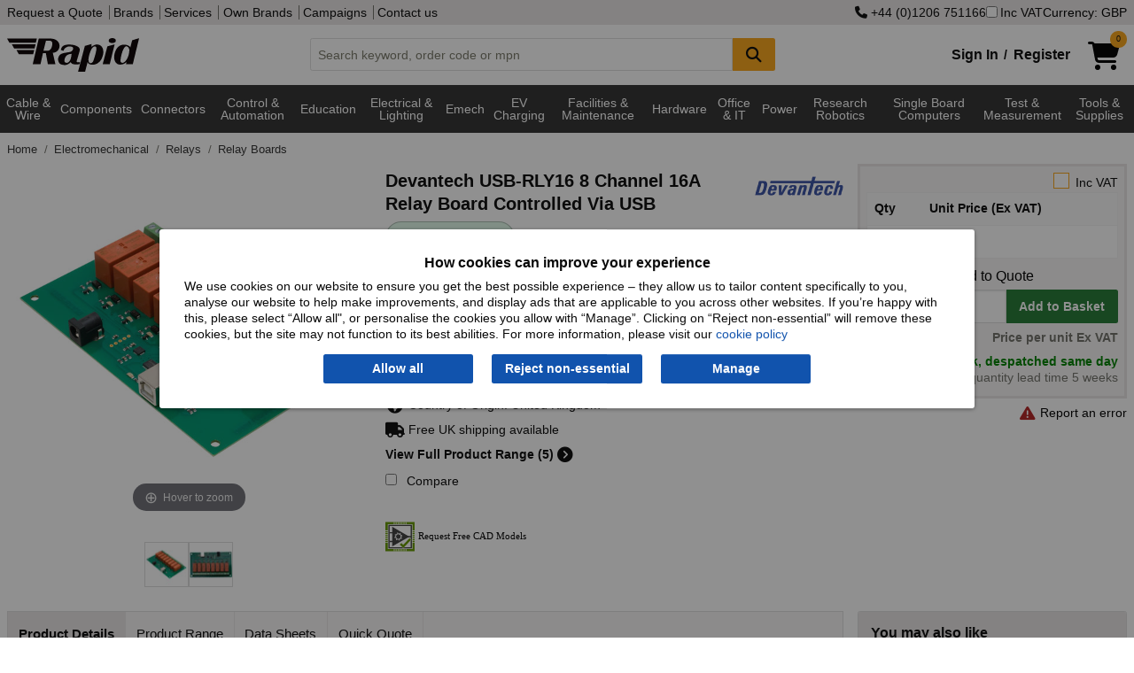

--- FILE ---
content_type: text/html; charset=utf-8
request_url: https://www.rapidonline.com/devantech-usb-rly16-8-channel-16a-relay-board-controlled-via-usb-60-5062
body_size: 27533
content:


<!DOCTYPE html>
<html class="no-js" lang="en">
<head>
    <meta charset="utf-8" />
    <meta http-equiv="x-ua-compatible" content="ie=edge">
    <meta name="viewport" content="width=device-width, initial-scale=1, maximum-scale=1">
    
    <title>Devantech USB-RLY16 8 Channel 16A Relay Board Controlled Via USB | Rapid Electronics</title>


    <link rel="preconnect" href="https://static.rapidonline.com" />
    <link rel="preconnect" href="https://kit.fontawesome.com" />
    <link rel="preconnect" href="https://ka-p.fontawesome.com" />
    <link rel="preconnect" href="https://widget.trustpilot.com" />

    <link rel="icon" type="image/x-icon" href="//static.rapidonline.com/favicon.ico" />
    <link rel="stylesheet" href="//static.rapidonline.com/dists/dist-12.1.2013/css/combined/foundation.min.css" />
    <link rel="stylesheet" href="//static.rapidonline.com/dists/dist-12.1.2013/css/combined/rapid.min.css" />

    <link rel="preconnect" href="https://fonts.googleapis.com">
    <link rel="preconnect" href="https://fonts.gstatic.com" crossorigin>
    <link rel="preload" href="https://fonts.googleapis.com/css2?family=Roboto:ital,wght@0,100..900;1,100..900&display=swap" as="font">

    <link rel="stylesheet" href="//static.rapidonline.com/dists/dist-12.1.2013/fontawesome/css/fontawesome.min.css" />
    <link rel="stylesheet" href="//static.rapidonline.com/dists/dist-12.1.2013/fontawesome/css/brands.min.css" />
    <link rel="stylesheet" href="//static.rapidonline.com/dists/dist-12.1.2013/fontawesome/css/regular.min.css" />
    <link rel="stylesheet" href="//static.rapidonline.com/dists/dist-12.1.2013/fontawesome/css/solid.min.css" />


    <link rel="preload" href="https://static.rapidonline.com/css/sprites/4.7.1.1/sprite.sprite.png" as="image">
    <link rel="preload" href="https://static.rapidonline.com/img/cart-shopping-solid.svg" as="image">
    <link rel="preload" href="https://static.rapidonline.com/img/logos/rapid-website-black.svg" as="image">

    <script>
        document.addEventListener('DOMContentLoaded', function () {
            var script = document.createElement('script');
            script.src = "https://kit.fontawesome.com/aac9d1714c.js";
            script.defer = true;
            script.crossOrigin = "anonymous";
            document.head.appendChild(script);
        });
    </script>

    <link rel="preload" href="//static.rapidonline.com/dists/dist-12.1.2013/js/uncombined/foundation/6.9.0/foundation.min.js" as="script">
    <link rel="preload" href="//static.rapidonline.com/dists/dist-12.1.2013/js/combined/layout.min.js" as="script">



        <link rel="preload" href="//static.rapidonline.com/dists/dist-12.1.2013/js/uncombined/vue/vue.global.min.js" as="script">


    

    <style type="text/css">
        img.mainImage {
        width: 400px !important;
        min-height: 400px !important;
        max-height: unset !important;
        max-width: 100% !important;
        object-fit: contain;
        }

        #mainImage, #ProductImage, #mainImageSmaller, #mainImageContainer, .mainImgContainer, .orbitvu-container, #orbit0 {
        width: 400px !important;
        min-height: 400px !important;
        max-height: unset !important;
        max-width: 100% !important;
        object-fit: contain;
        }

        .orbitvu-viewer-object-canvas, .ovvvport {
        max-height: unset !important;
        max-width: 100% !important;
        object-fit: contain;
        }

        .collapse-btn {
            margin-top: 9px;
            margin-right: 9px;
            margin-bottom: 0;
        }
    </style>


    <link rel="stylesheet" href="//static.rapidonline.com/dists/dist-12.1.2013/css/uncombined/product.css" />
    <link fetchpriority="high" rel="preload" as="image" href="https://static.rapidonline.com/catalogueimages/product/60/50/s60-5062p01ws.jpg" />
    <link fetchpriority="high" rel="preload" as="image" href="https://static.rapidonline.com/catalogueimages/product/60/50/s60-5062p01wl.jpg" />




<meta property="og:title" content="Devantech USB-RLY16 8 Channel 16A Relay Board Controlled Via USB"/><meta property="og:image" content="//static.rapidonline.com/catalogueimages/product/60/50/s60-5062p01ws.jpg"/><meta property="og:description" content="Devantech - USB-RLY16 - Devantech USB-RLY16 8 Channel 16A Relay Board Controlled Via USB"/><meta property="og:url" content="https://www.rapidonline.com/devantech-usb-rly16-8-channel-16a-relay-board-controlled-via-usb-60-5062" />        <link rel="canonical" href="https://www.rapidonline.com/devantech-usb-rly16-8-channel-16a-relay-board-controlled-via-usb-60-5062" />
        <meta name="description" content="Devantech - USB-RLY16 - Devantech USB-RLY16 8 Channel 16A Relay Board Controlled Via USB" />
        <meta name="keywords" content="relay board, control relay, relay system, switching control" />
    <meta name="format-detection" content="telephone=no">
    <script type="text/javascript" src="//static.rapidonline.com/dists/dist-12.1.2013/js/combined/live-person.min.js" defer></script>
    <script type="text/javascript" src="//static.rapidonline.com/dists/dist-12.1.2013/js/uncombined/header/02 jquery.min.js"></script>
    <script type="text/javascript" src="//static.rapidonline.com/dists/dist-12.1.2013/js/combined/header.min.js"></script>

    <script>
        function getExpiresMaxAge(days) {
            var d = new Date();
            d.setTime(d.getTime() + (days * 24 * 60 * 60 * 1000));
            var expiresMaxAge = "expires=" + d.toUTCString() + ";max-age=" + (days * 24 * 60 * 60) + ";";
            return expiresMaxAge;
        }
    </script>


    <script type="text/javascript">
        var _page = { CurrencyCode: 'GBP', _ra: {}, show: { greyOverlay: false, suggestions: false }, IsMobile: false, Loading: false };
    </script>

        <script type="text/javascript" src="//static.rapidonline.com/dists/dist-12.1.2013/js/combined/product.min.js"></script>

    
    <script>
        window.dataLayer = window.dataLayer || [];

        window.dataLayer.push({
            'event': 'productDetail',
            'product': {
                'name': 'Devantech USB-RLY16 8 Channel 16A Relay Board Controlled Via USB',
                'id': '60-5062',
                'price': '50.87',
                'brand': 'Devantech',
                'category': 'Relay Boards'
            },
            'currencyCode': 'GBP'
        });
    </script>



    <style>
        .site-wide-message {
            margin-bottom: 1px;
            color: white;
            padding: 10px;
            font-weight: bold;
            -webkit-box-shadow: rgba(0,0,0,0.4) 0px 1px 5px;
            box-shadow: rgba(0,0,0,0.4) 0px 1px 5px;
            text-align: center;
            font-size: 16px;
            background-color: #0198CF;
        }

            .site-wide-message.green {
                background-color: #2F9F46;
            }

            .site-wide-message.blue {
                background-color: #0198CF;
            }

            .site-wide-message.red {
                background-color: indianred;
            }

            .site-wide-message.salmon {
                background-color: salmon;
            }

            .site-wide-message a {
                color: white;
                text-decoration: underline;
            }

        .site-msg-btn {
            margin: 0;
            padding: .3em .5em;
            font-weight: normal;
            background-color: #e8e5e5;
            color: #303030;
            float: right;
        }

            .site-msg-btn:hover {
                background-color: #303030;
                color: white;
            }

        .basic-nav-dropbtn.selected {
            color: white !important;
            background-color: #303030 !important;
            cursor: default !important;
        }

        .user-menu {
            font-size: 12px;
            height: 20px;
            margin: 0;
            padding: 0;
            padding-left: 4px
        }
    </style>


</head>

 

<body style="">
    <script>
        // documentMode is an IE only property
        if (document.documentMode)
            window.location.href = "/browser-not-supported";

    </script>

    <!-- AWIN MasterTag -->
    <script type="text/javascript" src="https://www.dwin1.com/1799.js" defer></script>


    <!-- Google Tag Manager - sets a Performance cookie -->
    <script defer>
        document.addEventListener('DOMContentLoaded', function () {
            (function (w, d, s, l, i) {
                w[l] = w[l] || []; w[l].push({ 'gtm.start': new Date().getTime(), event: 'gtm.js' });
                var f = d.getElementsByTagName(s)[0],
                    j = d.createElement(s), dl = l != 'dataLayer' ? '&l=' + l : ''; j.async = true;
                j.src = 'https://www.googletagmanager.com/gtm.js?id=' + i + dl; f.parentNode.insertBefore(j, f);
            })(window, document, 'script', 'dataLayer', 'GTM-MX9GJS');
        });
    </script>
    <!-- End Google Tag Manager -->

    <noscript>
        <div class="no-javascript">Javascript is currently disabled in your browser, please <a href="https://www.whatismybrowser.com/guides/how-to-enable-javascript/" target="_blank">turn it on</a> to avoid loss of functionality.</div>
    </noscript>


        <script>
            $(document).ready( function (){
                Settings.Cookie.ShowOptions();
                if(window.location.href.includes('/privacy#cookies')) {
                    Settings.Cookie.HideOptions();
                }
            })
        </script>
        <div class="cookie-policy-wrap">
            <div id="cookieConsent" class="cookie-policy">
    <h2>How cookies can improve your experience</h2>
    <p>We use cookies on our website to ensure you get the best possible experience – they allow us to tailor content specifically to you, analyse our website to help make improvements, and display ads that are applicable to you across other websites. If you’re happy with this, please select “Allow all", or personalise the cookies you allow with “Manage”. Clicking on “Reject non-essential” will remove these cookies, but the site may not function to its best abilities. For more information, please visit our <a href="/privacy#cookies">cookie policy</a></p>
    <div class="cookie-policy--btns">
        <button type="button" id="st-cookie-accept" class="button" data-cookie-string=".AspNet.Consent=yes; expires=Fri, 22 Jan 2027 03:18:45 GMT; path=/; secure; samesite=none" onclick="recordOption('Allow all')">Allow all</button>
        <button type="button" id="st-cookie-accept-essential" class="button" data-cookie-string=".AspNet.Consent=yes; expires=Fri, 22 Jan 2027 03:18:45 GMT; path=/; secure; samesite=none" onclick="recordOption('Reject non-essential')">Reject non-essential</button>
        <button type="button" id="st-cookie-accept-settings" class="button" data-cookie-string=".AspNet.Consent=yes; expires=Fri, 22 Jan 2027 03:18:45 GMT; path=/; secure; samesite=none" onclick="recordOption('Manage')">Manage</button>
    </div>
</div>

<script>
    function recordOption(option) {
        fetch('/api/cookie-consent', {
            method: 'POST',
            headers: {
                'Content-Type': 'application/json'
            },
            body: JSON.stringify({ selectedOption: option })
        })
        .then(response => {
            if (!response.ok) {
                throw new Error(`Error status: ${response.status}`);
            }
            return response.json();
        })
        .catch(err => console.error('Error recording option:', err));
    }
</script>
        
<script>
    (function () {
        document.querySelector("#cookieConsent button[data-cookie-string]").addEventListener("click", function (el) {
            document.cookie = el.target.dataset.cookieString;

            document.cookie = "_ra_func=true;" + getExpiresMaxAge(365) + "path=/;SameSite=None;Secure;";
            document.cookie = "_ra_perf=true;" + getExpiresMaxAge(365) + "path=/;SameSite=None;Secure;";
            document.cookie = "_ra_adv=true;" + getExpiresMaxAge(365) + "path=/;SameSite=None;Secure;";

            document.querySelector("#cookieConsent").classList.add("hidden");
            Settings.Cookie.HideOptions();
            location.reload();
        }, false);

        document.querySelector("#cookieConsent #st-cookie-accept-essential").addEventListener("click", function (el) {
            document.cookie = el.target.dataset.cookieString;

            document.cookie = "_ra_func=true;" + getExpiresMaxAge(365) + "path=/;SameSite=None;Secure;";
            document.cookie = "_ra_perf=false;" + getExpiresMaxAge(365) + "path=/;SameSite=None;Secure;";
            document.cookie = "_ra_adv=false;" + getExpiresMaxAge(365) + "path=/;SameSite=None;Secure;";

            document.querySelector("#cookieConsent").classList.add("hidden");
            Settings.Cookie.HideOptions();
            location.reload();
        }, false);

        document.querySelector("#cookieConsent #st-cookie-accept-settings").addEventListener("click", function (el) {
            document.cookie = el.target.dataset.cookieString;

            document.querySelector("#cookieConsent").classList.add("hidden");
            Settings.Cookie.HideOptions();
            location.href = "/cookie-settings?cs=true?ReturnUrl=%2fdevantech-usb-rly16-8-channel-16a-relay-board-controlled-via-usb-60-5062";
        }, false);
    })();
</script>
        </div>
    <div class="reveal" id="modal" aria-labelledby="PopupTitle" data-reveal>
        
        <h2 id="PopupTitle" class="popupTitle"></h2>
        <div id="popContent"></div>
        <button class="close-button" data-close aria-label="Close Accessible Modal" type="button" id="PopupClose">
            <span id="PopupCloseText" aria-hidden="true"></span>
        </button>
    </div>



    <div style="min-height: 100vh; display: flex; flex-direction: column;">
        <header id="top-of-page" class="headerWrapper">
            <div id="app_Header" class="Wrapper">
                <div class="topHeaderContent show-for-large hide-for-print">
                    <div class="row column">
                        <div class="flex-wrap">
                            <div>
                                <nav>
                                    <a href="/quotation">Request a Quote</a>


                                    <a href="/brands">Brands</a>
                                    <a href="/services">Services</a>
                                    <a href="/campaign/our-own-brands">Own Brands</a>
                                    <a href="/campaigns">Campaigns</a>
                                    <a href="/contact">Contact us</a>
                                </nav>
                            </div>
                            <div class="site-controls">
                                    <a href="tel:&#x2B;4401206751166" rel="nofollow"><i class="fa fa-phone"></i>&nbsp;&#x2B;44 (0)1206 751166</a>
                                <label id="options-vat"><input name="headerIncVatCheckbox" type="checkbox" v-model="_page.IncVat" @change="vatChange" />Inc VAT</label>
                                    <button type="button" id="options-currency" onclick="_page.Settings.Currency.ShowOptions();">Currency: GBP</button>
                            </div>
                        </div>
                    </div>
                </div>
                <div class="mainHeaderContent hide-for-print">
                    <div class="row column">
    <div class="header">
        <a href="/" title="homepage">
            <img class="logo" src="//static.rapidonline.com/img/logos/rapid-website-black.svg" alt="Rapid Electronics" height="38" width="149" />
        </a>
        <div class="search-wrap tempFix">
            <div class="input-group">
                <input class="input-group-field searchInput"
                       id="searchInput"
                       type="text"
                       @blur="this.suggestBlur()"
                       @keydown="this.suggestNavigateResults($event.keyCode);"
                       @keyup="this.suggestCheck($event, _page.SiteType);this.suggestShowRecentSearches($event.target.value);if($event.key === 'Enter'){ this.suggestAddRecentSearch($event.target.value); };"
                       @focus="this.suggestCheck($event, _page.SiteType);this.suggestShowRecentSearches($event.target.value);"
                       placeholder="Search keyword, order code or mpn"
                       autocomplete="off"
                       maxlength="160" 
                       v-model="searchInput"
                       />
                <div class="input-group-button">
                    <button class="button accent" @click="this.suggestSearch(searchInput);this.suggestAddRecentSearch(searchInput);" type="submit" style="min-width:48px;" aria-label="Search Button">
                        <i class="fa fa-search fa-lg"></i>
                    </button>
                </div>
            </div>
            <div id="suggestLayer" v-cloak>
                <div class="suggestLayerBlock clearfix" v-if="this._page.ShowSuggestions">
                    <div class="suggestLayerBlockText" id="rapidSearchSuggestions">
                        <h3 v-if="this._page.RecentSearches.length > 0 && this._page.ShowRecentSearches === true">Recent Searches</h3>
                        <template v-if="this._page.RecentSearches.length > 0 && this._page.ShowRecentSearches === true">
                            <ul class="no-bullet suggest-item-wrap">
                                <template v-for="(query, index) in this._page.RecentSearches">
                                    <li class="suggest-item recent-search" @click="this.suggestClick('query', query)" v-bind:class="{ highlight: this._page.SuggestFocus == index }" tabindex="0">
                                        <span class="suggestTextQuery">
                                            {{query}}
                                            <button class="float-right" @click.stop="this.suggestRemoveRecentSearch(index)"><b>&times;</b></button>
                                        </span>
                                    </li>
                                </template>
                            </ul>
                        </template>
                        <h3 v-if="(this._page.suggestions.Queries.length > 0 || this._page.suggestions.Scopes.length > 0) && this._page.ShowRecentSearches === false" v-bind:class="{ 'header-border': this._page.RecentSearches.length > 0 && this._page.ShowRecentSearches === true }">Suggested Queries</h3>
                        <template v-if="this._page.suggestions.Queries.length > 0 && this._page.ShowRecentSearches === false">
                            <ul class="no-bullet" v-bind:class="{ 'suggest-item-wrap': this._page.suggestions.Scopes.length <= 0 }">
                                <template v-for="(query, index) in this._page.suggestions.Queries">
                                    <li class="suggest-item" v-bind:class="{ highlight: this._page.SuggestFocus == index }" @click="this.suggestClick('query', query);this.suggestAddRecentSearch(query);" tabindex="0"><span class="suggestTextQuery">{{query}}</span></li>
                                </template>
                            </ul>
                        </template>
                        <template v-if="this._page.suggestions.Scopes.length > 0 && this._page.ShowRecentSearches === false">
                            <ul class="suggest-item-wrap no-bullet">
                                <template v-for="(scope, index) in this._page.suggestions.Scopes">
                                    <li class="suggest-item" v-bind:class="{ highlight: this._page.SuggestFocus == this._page.suggestions.Queries.length + index }" @click="this.suggestClick('query', this._page.suggestions.ScopedQuery, 'tier', scope);this.suggestAddRecentSearch(this._page.suggestions.ScopedQuery);" tabindex="0"><span class="suggestTextQuery"><strong>{{this._page.suggestions.ScopedQuery}}</strong> in <em>{{scope}}</em></span></li>
                                </template>
                            </ul>
                        </template>

                        <template v-if="this._page.suggestions.Brands.length > 0 && this._page.ShowRecentSearches === false">
                            <h3 v-bind:class="{ 'header-border': this._page.suggestions.Queries.length > 0 || this._page.suggestions.Scopes.length > 0 }">Brands</h3>
                            <ul class="suggest-item-wrap no-bullet">
                                <template v-for="(brand, index) in this._page.suggestions.Brands">
                                    <li class="suggest-item" v-bind:class="{ highlight: this._page.SuggestFocus == this._page.suggestions.Scopes.length + this._page.suggestions.Queries.length + index }" @click="this.suggestClick('brand', brand.contentUrl);this.suggestAddRecentSearch(brand.contentName);" tabindex="0"><span class="suggestTextQuery">{{brand.contentName}}</span></li>
                                </template>
                            </ul>
                        </template>

                        <template v-if="this._page.suggestions.Tiers.length > 0 && this._page.ShowRecentSearches === false">
                            <h3 v-bind:class="{ 'header-border': this._page.suggestions.Queries.length > 0 || this._page.suggestions.Scopes.length > 0 || this._page.suggestions.Brands.length > 0 }">Categories</h3>
                            <ul class="suggest-item-wrap no-bullet">
                                <template v-for="(tier, index) in this._page.suggestions.Tiers">
                                    <li class="suggest-item" v-bind:class="{ highlight: this._page.SuggestFocus == this._page.suggestions.Scopes.length + this._page.suggestions.Queries.length + this._page.suggestions.Brands.length + index }" @click="this.suggestClick('tier', tier.contentName);this.suggestAddRecentSearch(tier.contentName);" @keydown.enter="this.suggestOnEnter(query)" tabindex="0"><span class="suggestTextQuery">{{tier.contentName}}</span></li>
                                </template>
                            </ul>
                        </template>

                        <template v-if="this._page.suggestions.Pages.length > 0 && this._page.ShowRecentSearches === false">
                            <h3 v-bind:class="{ 'header-border': this._page.suggestions.Queries.length > 0 || this._page.suggestions.Scopes.length > 0 || this._page.suggestions.Brands.length > 0 || this._page.suggestions.Tiers.length > 0 }">Other Suggestions</h3>
                            <ul class="suggest-item-wrap no-bullet">
                                <template v-for="(page, index) in this._page.suggestions.Pages">
                                    <li class="suggest-item" v-bind:class="{ highlight: this._page.SuggestFocus == this._page.suggestions.Scopes.length + this._page.suggestions.Queries.length + this._page.suggestions.Brands.length + this._page.suggestions.Pages.length + index }" @click="this.suggestClick('page', page.contentUrl)" tabindex="0"><span class="suggestTextQuery">{{page.contentName}}</span></li>
                                </template>
                            </ul>
                        </template>
                    </div>
                </div>
            </div>
        </div>
        <div class="basket-login-wrap">
            <div id="_HeaderLoginWidget">
                
    <div class="myAccountLink signinLink show-for-medium"><a href="/signin">Sign In</a><b>/</b><a href="/signin/register">Register</a></div>
    <ul class="dropdown menu show-for-small-only myAccountMenu" data-dropdown-menu>
        <li class="hiddenMenu">
            <img class="myaccount-icon" src="//static.rapidonline.com/img/account-register-circle.svg" alt="Login" width="32" height="32" />
            <ul class="menu text-center">
                <li><a href="/signin"><b>Sign in</b></a></li>
                <li>
                    <hr style="margin-top: 0px; margin-bottom: 0px;" />
                </li>
                <li><a href="/signin/register"><b>Register</b></a></li>
            </ul>
        </li>
    </ul>

            </div>
            <a href="/checkout/basket" style="min-width:58px;">
                <div id="_HeaderBasketWidget"><div>
    <div class="shoppingCartIcon">
        <img src="//static.rapidonline.com/img/cart-shopping-solid.svg" width="36" height="32" alt="Basket" />
        <span v-cloak class="badge accent" v-if="SessionBasket" style="line-height: 1.6;">{{SessionBasket.ItemCount }}</span>
    </div>    
</div>
<div class="basketHeaderTotal show-for-large" v-cloak v-if="SessionBasket?.GoodsTotalText">
    <span v-if="(SessionBasket?.ItemCount || 0) > 0 && SessionBasket?.GoodsTotalText">
        <b>{{_page.CurrencyCode == 'EUR' ? '€' : _page.CurrencyCode == 'USD' ? '$' : '£'}}{{ _page.IncVat ? SessionBasket.GoodsTotalIncVat : SessionBasket.GoodsTotalText }}</b>
     </span>
      
</div></div>
            </a>

            <div id="newBasketProd" class="pop-box-hold" v-cloak v-if="_page.AddedItem" style="width: 295px;">
                <template v-if="_page.AddedItem && _page.AddedItem.Status && _page.AddedItem.Status.length > 0">
                    <div class="red-text" v-html="_page.AddedItem.Status"></div>
                </template>

                <template v-if="_page.AddedItem && _page.AddedItem.Status2 && _page.AddedItem.Status2.length > 0">
                    <div class="red-text" v-html="_page.AddedItem.Status2"></div>
                </template>

                <template v-if="_page.AddedItem.Product != null && _page.AddedItem.Product.ProductCode.length > 0">
                    <h2>Item added to basket:</h2>
                    <div id="prodDesc">
                        {{_page.AddedItem.Product.Description}}
                        <br />
                    </div>
                    <div class="cart-detail">
                        <img id="imgProduct" style="float:left" width="85" :src="_page.AddedItem.Product.ImageUrl" alt="" />
                        <span id="prodQty">Basket Qty: {{_page.AddedItem.Qty}}</span><br />
                        <span id="prodPrice" class="cart-price">{{  _page.IncVat ?  _page.AddedItem.TotalPriceTextIncVat :  _page.AddedItem.TotalPriceText }}</span>
                    </div>
                    <br />
                    <hr />
                    <div style="float: right;">
                        <a class="rapid-button theme-three color-white button green" href="/checkout/basket">Checkout</a>
                    </div>

                    <div style="float: left;">
                        <a class="button accent" style="color: #fff !important;" onclick="closePopUp()">Continue Shopping</a>
                    </div>
                </template>
            </div>
        </div>
    </div>
</div>
                </div>
            </div>

            <div class="mainNav hide-for-print" style="min-height: 2.5em;">
                <script>
                    function loadMegaMenuContent() {

                        let navContent = document.getElementById('nav-tier-1-content');
                        let megaNavbar = document.getElementById('mega-navbar');

                        if (navContent == null && !window.matchMedia('only screen and (max-width: 1023px)').matches) {

                            let menuUrl = '/api/menu';
                            if ('ontouchstart' in window || navigator.maxTouchPoints) {
                                menuUrl = '/api/menu-touch';
                            }

                            fetch(menuUrl, { cache: 'default' })
                                .then(response => {
                                    if (!response.ok) {
                                        throw new Error('Network response was not ok');
                                    }
                                    return response.text();
                                })
                                .then(data => {
                                    megaNavbar.innerHTML = data;
                                    _menu.InitiateHover();
                                })
                                .catch(error => console.error('Error fetching GreyBar:', error));
                        }
                    };

                    document.addEventListener('DOMContentLoaded', function () {
                        loadMegaMenuContent();
                    });
                </script>

                 <div id="menuVue" class="Wrapper">
    <div class="row column">
        <nav class="TierMenu-wrapper top-bar" v-bind:class="{ 'expanded' : show.hamburgerMenu && show.navMenu}">
            <div class="title-bar" data-hide-for="large" style="height:2.5em">
                <button @click="hamburgerToggle" class="menu-icon" type="button" aria-label="Show Menu Button"></button>
            </div>
            <div id="app_navMenu" class="top-bar-split" v-bind:class="{ 'displayBlock' : show.hamburgerMenu }">
                <ul class="menu left">
                    <!--Categories Menu Button-->
                    <li class="relative" v-bind:class="{ 'show-drilldown' : show.navMenu }">
                        <ul id="verticalNavMenu" class="TierMenu vertical menu drilldown" v-bind:class="{ 'dropdown-is-active' : show.navMenu }" 
                            data-drilldown data-auto-height="true" data-animate-height="true">
                            <template v-for="t1H in Object.keys(navTiers)">
                                <!--Tier 1 level-->
                                <template v-for="t1 in navTiers[t1H]">
                                    <li>
                                        <a>{{t1.TierName}}</a>
                                        <ul class="vertical menu" v-if="t1.Tiers">
                                            <template v-for="t2s in t1.Tiers">
                                                <template v-for="t2H in Object.keys(t2s)">
    
                                                    <li v-if="t2H" v-cloak>
                                                        <label>{{t2H}}</label>
                                                    </li>
    
                                                    <template v-for="t2 in t2s[t2H]">
                                                        <li>
                                                            <a @click="click(t2.TierName)" v-bind:class="{ tierHeader: t2.Tiers.length > 0 }">{{t2.TierName}} 
                                                                <i class="tierDocCount">({{t2.NumProd}})</i></a>
                                                        </li>
                                                        <template v-for="t3 in t2.Tiers">
                                                            <li>
                                                                <a @click="click(t3.TierName)" class="tierThreeMargin">{{t3.TierName}} <i class="tierDocCount">({{t3.NumProd}})</i></a>
                                                            </li>
                                                        </template>
                                                    </template>
                                                </template>
                                            </template>
                                        </ul>
                                    </li>
                                </template>
                            </template>
                        </ul>
                    </li>
                    <hr>
                        <li><a href="/brands" class="nav-item-ind">Brands</a></li>
                </ul>
                <ul class="menu right">
                        <li><a href="/newproducts" class="nav-item-ind">New Products</a></li>
                        <li><a href="/specialoffers" class="nav-item-ind">Special Offers</a></li>
                        <li><a href="/services" class="nav-item-ind">Services</a></li>
                        <li><a href="/contact" class="nav-item-ind">Contact</a></li>
                </ul>
            </div>
        </nav>
    </div>
</div>
 
    
<div class="navBackground" >
    <nav class="nav row" >
        <div id="greyBarContainer">
            <div class="mega-navbar" id="mega-navbar" style="min-height:3.9em;">
                    <div class="nav-tier-1" id="nav-tier-1-cable-wire-cable-assemblies">

                            <div class="l1">
                                <a class="nav-dropbtn nav-dropbtn-link link megaMenuButton megaMenuLink megaMenuT1"
                                   href=/cable-wire-cable-assemblies
                                   value=/cable-wire-cable-assemblies
                                   id="nav-dropbtn-cable-wire-cable-assemblies">Cable &amp; Wire 
                                </a>
                            </div>
                    </div>
                    <div class="nav-tier-1" id="nav-tier-1-components">

                            <div class="l1">
                                <a class="nav-dropbtn nav-dropbtn-link link megaMenuButton megaMenuLink megaMenuT1"
                                   href=/components
                                   value=/components
                                   id="nav-dropbtn-components">Components
                                </a>
                            </div>
                    </div>
                    <div class="nav-tier-1" id="nav-tier-1-connectors">

                            <div class="l1">
                                <a class="nav-dropbtn nav-dropbtn-link link megaMenuButton megaMenuLink megaMenuT1"
                                   href=/connectors
                                   value=/connectors
                                   id="nav-dropbtn-connectors">Connectors
                                </a>
                            </div>
                    </div>
                    <div class="nav-tier-1" id="nav-tier-1-control-automation">

                            <div class="l1">
                                <a class="nav-dropbtn nav-dropbtn-link link megaMenuButton megaMenuLink megaMenuT1"
                                   href=/control-automation
                                   value=/control-automation
                                   id="nav-dropbtn-control-automation">Control &amp; Automation
                                </a>
                            </div>
                    </div>
                    <div class="nav-tier-1" id="nav-tier-1-education-steam-kits-essentials">

                            <div class="l1">
                                <a class="nav-dropbtn nav-dropbtn-link link megaMenuButton megaMenuLink megaMenuT1"
                                   href=/education-steam-kits-essentials
                                   value=/education-steam-kits-essentials
                                   id="nav-dropbtn-education-steam-kits-essentials">Education
                                </a>
                            </div>
                    </div>
                    <div class="nav-tier-1" id="nav-tier-1-electrical-lighting">

                            <div class="l1">
                                <a class="nav-dropbtn nav-dropbtn-link link megaMenuButton megaMenuLink megaMenuT1"
                                   href=/electrical-lighting
                                   value=/electrical-lighting
                                   id="nav-dropbtn-electrical-lighting">Electrical &amp; Lighting
                                </a>
                            </div>
                    </div>
                    <div class="nav-tier-1" id="nav-tier-1-electromechanical">

                            <div class="l1">
                                <a class="nav-dropbtn nav-dropbtn-link link megaMenuButton megaMenuLink megaMenuT1"
                                   href=/electromechanical
                                   value=/electromechanical
                                   id="nav-dropbtn-electromechanical">Emech
                                </a>
                            </div>
                    </div>
                    <div class="nav-tier-1" id="nav-tier-1-electric-vehicle-charging">

                            <div class="l1">
                                <a class="nav-dropbtn nav-dropbtn-link link megaMenuButton megaMenuLink megaMenuT1"
                                   href=/electric-vehicle-charging
                                   value=/electric-vehicle-charging
                                   id="nav-dropbtn-electric-vehicle-charging">EV Charging
                                </a>
                            </div>
                    </div>
                    <div class="nav-tier-1" id="nav-tier-1-facilities-cleaning-maintenance">

                            <div class="l1">
                                <a class="nav-dropbtn nav-dropbtn-link link megaMenuButton megaMenuLink megaMenuT1"
                                   href=/facilities-cleaning-maintenance
                                   value=/facilities-cleaning-maintenance
                                   id="nav-dropbtn-facilities-cleaning-maintenance">Facilities &amp; Maintenance
                                </a>
                            </div>
                    </div>
                    <div class="nav-tier-1" id="nav-tier-1-hardware-fasteners-accessories">

                            <div class="l1">
                                <a class="nav-dropbtn nav-dropbtn-link link megaMenuButton megaMenuLink megaMenuT1"
                                   href=/hardware-fasteners-accessories
                                   value=/hardware-fasteners-accessories
                                   id="nav-dropbtn-hardware-fasteners-accessories">Hardware
                                </a>
                            </div>
                    </div>
                    <div class="nav-tier-1" id="nav-tier-1-office-it">

                            <div class="l1">
                                <a class="nav-dropbtn nav-dropbtn-link link megaMenuButton megaMenuLink megaMenuT1"
                                   href=/office-it
                                   value=/office-it
                                   id="nav-dropbtn-office-it">Office &amp; IT
                                </a>
                            </div>
                    </div>
                    <div class="nav-tier-1" id="nav-tier-1-power">

                            <div class="l1">
                                <a class="nav-dropbtn nav-dropbtn-link link megaMenuButton megaMenuLink megaMenuT1"
                                   href=/power
                                   value=/power
                                   id="nav-dropbtn-power">Power
                                </a>
                            </div>
                    </div>
                    <div class="nav-tier-1" id="nav-tier-1-research-robotics">

                            <div class="l1">
                                <a class="nav-dropbtn nav-dropbtn-link link megaMenuButton megaMenuLink megaMenuT1"
                                   href=/research-robotics
                                   value=/research-robotics
                                   id="nav-dropbtn-research-robotics">Research Robotics
                                </a>
                            </div>
                    </div>
                    <div class="nav-tier-1" id="nav-tier-1-single-board-computers">

                            <div class="l1">
                                <a class="nav-dropbtn nav-dropbtn-link link megaMenuButton megaMenuLink megaMenuT1"
                                   href=/single-board-computers
                                   value=/single-board-computers
                                   id="nav-dropbtn-single-board-computers">Single Board Computers
                                </a>
                            </div>
                    </div>
                    <div class="nav-tier-1" id="nav-tier-1-test-measurement">

                            <div class="l1">
                                <a class="nav-dropbtn nav-dropbtn-link link megaMenuButton megaMenuLink megaMenuT1"
                                   href=/test-measurement
                                   value=/test-measurement
                                   id="nav-dropbtn-test-measurement">Test &amp; Measurement
                                </a>
                            </div>
                    </div>
                    <div class="nav-tier-1" id="nav-tier-1-tools-supplies">

                            <div class="l1">
                                <a class="nav-dropbtn nav-dropbtn-link link megaMenuButton megaMenuLink megaMenuT1"
                                   href=/tools-supplies
                                   value=/tools-supplies
                                   id="nav-dropbtn-tools-supplies">Tools &amp; Supplies
                                </a>
                            </div>
                    </div>
            </div>
        </div>
        
        <div id="nav-overlay" class="nav-overlay"></div>
    </nav>
</div>

            </div>
        </header>


        <div id="app_Content" class="Wrapper" style="flex: 1;">

            

            <div class="middleContent">
                <div id="ErrorDisplay" class="ErrorDisplay"></div>
                 
<input name="__RequestVerificationToken" type="hidden" value="CfDJ8IAvExQjoXNFuGlpY7xOM3RcXO_2PZCErbdU8FJv-j33vHUm4Z0xfmIiLLWK0k3Mz8tXSQZeDLGCMwHIzxgJ-uEfdVJoRRxx_YB0XMeeYngmjr2yi88X3IzwHtHGMP4ghT_n_s2-oV1sa8s1GRazetU" />
<div class="column row">
    <nav aria-label="You are here:" role="navigation">
        <ul class="breadcrumbs" onmousedown="Breadcrumb.MouseDown(this, event);" onmouseleave="Breadcrumb.MouseLeave(this, event);" onmouseup="Breadcrumb.MouseUp(this, event);" onmousemove="Breadcrumb.MouseMove(this, event);">
            <li class="breadcrumbStage">
                <a href="/" aria-label="Rapid Electronics Homepage">
                    Home
                </a>
            </li>
                        <li class="breadcrumbStage">
                            <a href="/electromechanical">
                                Electromechanical
                            </a>
                        </li>
                        <li class="breadcrumbStage">
                            <a href="/relays">
                                Relays
                            </a>
                        </li>
                        <li class="lastBreadcrumb">
                            <a href="/relay-boards">
                                Relay Boards
                            </a>
                        </li>                                        
        </ul>
    </nav>
</div>

<script type="application/ld+json">
    {
        "@context": "https://schema.org",
        "@type": "BreadcrumbList",
        "itemListElement": [{
        "@type": "ListItem",
        "position": 1,
        "name": "Home",
        "item": "https://www.rapidonline.com"
        }
,{"@type": "ListItem","position": 2, "name": "Electromechanical","item": "https://www.rapidonline.com/electromechanical"},{"@type": "ListItem","position": 3, "name": "Relays","item": "https://www.rapidonline.com/relays"},{"@type": "ListItem","position": 4, "name": "Relay Boards","item": "https://www.rapidonline.com/relay-boards"}        ]
    }
</script>


<div id="productDiv" class="row skuTop">
    <div class="medium-5 large-4 columns">
        

<div class="mainImgContainer" style="min-height:250px; margin: auto;">
                <div id="staticImageDiv" style="display:block">

                    <div id="mainImageSmaller" style="display:block; overflow: hidden; width: 400px; height: 400px; margin: 0 auto;">
                        <picture>
                            <img src="//static.rapidonline.com/catalogueimages/product/60/50/s60-5062p01ws.jpg"
                                 style="width:100.0%; max-width:100.0%; height: auto;"
                                 alt="Devantech USB-RLY16 8 Channel 16A Relay Board Controlled Via USB" />
                        </picture>
                    </div>

                        <a id="ProductImage"
                           class="MagicZoom"
                           data-options="lazyZoom: true; zoomCaption: top; expandZoomMode: off; zoomWidth: 675; zoomHeight: 675"
                           href="//static.rapidonline.com/catalogueimages/product/60/50/s60-5062p01wc.jpg"
                           data-image="//static.rapidonline.com/catalogueimages/product/60/50/s60-5062p01wl.jpg"
                           title="Devantech USB-RLY16 8 Channel 16A Relay Board Controlled Via USB"
                           style="display:none; width:400px; height:400px"
                           alt="Devantech USB-RLY16 8 Channel 16A Relay Board Controlled Via USB">
                            <img id="mainImage" class="mainImage"
                                 itemprop="image"
                                 src="//static.rapidonline.com/catalogueimages/product/60/50/s60-5062p01ws.jpg"
                                 style="width:400px; height:400px;"
                                 alt="Devantech USB-RLY16 8 Channel 16A Relay Board Controlled Via USB"
                                 height="400" width="400" />
                        </a>
                </div>
    <div class="badgeOverlay">
        
    </div>
</div>
<br />

    <div class="MagicScroll" data-options="items: fit; step 1; lazyLoad: true" style="height:61px;">


                    <button href="//static.rapidonline.com/catalogueimages/product/60/50/s60-5062p01wc.jpg"
                            data-zoom-id="ProductImage"
                            class="scroll360"
                            data-image="//static.rapidonline.com/catalogueimages/product/60/50/s60-5062p01wc.jpg"
                            style="border:none;cursor:pointer;">
                        <img src="//static.rapidonline.com/catalogueimages/product/60/50/s60-5062p01wt.jpg" alt="Devantech USB-RLY16 8 Channel 16A Relay Board Controlled Via USB" height="50" width="50" />
                    </button>
                    <button href="//static.rapidonline.com/catalogueimages/product/60/50/s60-5062p02wc.jpg"
                            data-zoom-id="ProductImage"
                            class="scroll360"
                            data-image="//static.rapidonline.com/catalogueimages/product/60/50/s60-5062p02wc.jpg"
                            style="border:none;cursor:pointer;">
                        <img src="//static.rapidonline.com/catalogueimages/product/60/50/s60-5062p02wt.jpg" alt="Devantech USB-RLY16 8 Channel 16A Relay Board Controlled Via USB" height="50" width="50" />
                    </button>
    </div>

    </div>
    <div class="medium-7 large-5 columns">
        <div class="row">
            <div class="medium-9 columns">
                <h1 class="prodTitle c">Devantech USB-RLY16 8 Channel 16A Relay Board Controlled Via USB</h1>
            </div>
            <div class="medium-3 columns">
                <div class="show-for-medium float-right">
                            <a href="/brands/devantech" class="product-brand-link">
                                <img src="//static.rapidonline.com/img/brands/logos/live_bl_192_1.jpg" alt="Devantech" />
                            </a>
                </div>
            </div>
        </div>
            <button type="button" onclick="Popup.Load('Our delivery promise','/catalogue/product/deliverypromise');" style="cursor: pointer; display: inline-block; margin-bottom: 0.5rem; line-height: 1.6;">
<div style="display: inline-block; background-color: #e1faea; border: 1px solid rgba(10, 10, 10, 0.25); padding: 0.5rem 1.2rem; border-radius: 50px; font-size: 0.9rem; min-width: 144.05px;">
    <i class="fa-solid fa-truck-fast"></i>
    <span style="margin-left: 0.2rem; font-weight: normal;">Standard range</span>
</div>            </button>
        <div class="orderCode">
            <span>Order Code: </span>
            <h2>60-5062</h2>
            <button aria-label="Copy 60-5062 to clipboard" id="productCodeTooltip" data-tooltip data-click-open="false" data-position="right" data-alignment="center" data-tip-text="Copy" data-fade-out-duration="0" onclick="copyStringToClipboard(this, '60-5062');" onmouseout="resetCopyToClipboard(this);" style="cursor: pointer;">
                <i aria-hidden="false" aria-label="Copy 60-5062 to clipboard" class="fa fa-copy top" style="min-width:12.25px;"></i>
            </button>
        </div>
            <div class="starOuter">
                <a class="reviewStars" id="starSKU" data-value="0" onmouseover="Review.StarsSKU()" onclick="document.getElementById('reviewButton').click()">
                            <i class="fa-regular fa-star fa-lg r-star-o" data-id="1" style="min-width:21px;"></i>
                            <i class="fa-regular fa-star fa-lg r-star-o" data-id="2" style="min-width:21px;"></i>
                            <i class="fa-regular fa-star fa-lg r-star-o" data-id="3" style="min-width:21px;"></i>
                            <i class="fa-regular fa-star fa-lg r-star-o" data-id="4" style="min-width:21px;"></i>
                            <i class="fa-regular fa-star fa-lg r-star-o" data-id="5" style="min-width:21px;"></i>
                    <input id="SKUrating" name="SKUrating" value="0" style="display:none;">
                </a>
                <button onclick="document.getElementById(&#x27;reviewButton&#x27;).click();">
 ( Write a review )                </button>
            </div>   
            <span class="prodKeyDetails">Brand:
                    <a href="/brands/devantech" class="product-brand-link"><strong>Devantech</strong></a>
            </span>
            <span class="prodKeyDetails">
                MPN: <strong>USB-RLY16</strong>
                <button aria-label="Copy Devantech to clipboard" onclick="copyStringToClipboard(this, 'USB-RLY16');" onmouseout="resetCopyToClipboard(this);" data-tooltip data-click-open="false" data-position="right" data-alignment="center" data-tip-text="Copy" data-fade-out-duration="0" id="mpnToolTip" style="cursor: pointer;">
                    <i aria-hidden="false" aria-label="Copy USB-RLY16 to clipboard" class="fa fa-copy top" style="min-height:12.5px;"></i>
                </button>
            </span>
        <ul class="complianceList">
                <li>
                            <a href="/catalogue/product/rohscertificate/60-5062" target="_blank" rel="nofollow"><i class="fa-solid fa-leaf fa-lg fa-fw"></i> RoHS Compliant</a>
                </li>
                <li>
                    <span><i class="fa-solid fa-earth-americas fa-lg fa-fw"></i> Country of Origin: United Kingdom</span>
                </li>
                    <li>
                        <span><i class="fa fa-truck fa-lg fa-fw"></i> Free UK shipping available</span>
                    </li>
                <li>
                    <strong>
                        <a href="/devantech-multichannel-relay-module-boards-519418" class="viewFullRange">View Full Product Range (5)&nbsp;<i class="fa fa-chevron-circle-right fa-lg" aria-hidden="true"></i></a>
                    </strong>
                </li>
            <li>
                <div id="app_comparison" style="min-height:32px">
                    <strong>
                        <span v-if="this.compareProductExists('60-5062')">
                            <label>
                                <input id="compareChecked_60-5062" type="checkbox" :checked="this.compareProductExists('60-5062')" v-on:change="this.compareRemove('60-5062');"  style="margin-bottom: 0.5rem;">
                                Compare
                            </label>
                            <a v-on:click="this.compareViewAll();">View All</a>
                        </span>
                        <span v-else>
                      
                            <label>
                                <input id="compare_60-5062" type="checkbox" :checked="this.compareProductExists('60-5062')" v-on:change="this.compareAdd('60-5062', 'Devantech USB-RLY16 8 Channel 16A Relay Board Controlled Via USB');" >
                                Compare
                            </label>
                        </span>
                    </strong>
                </div>
            </li>
        </ul>

            <div class=''>
                
            </div>
            <div style="min-height:46px;">
                <button onclick="loadPartDiv('Devantech', 'USB-RLY16', 'rapid', 1, 'zip', 0, '', 'en-GB', 1, '', 0)">
                    <img src="https://componentsearchengine.com/icon.php?mna=Devantech&mpn=USB-RLY16&lbl=1&q3=1&lang=en-GB&epm=1&conf=0&o3=0" alt="PCB Symbol, Footprint or 3D Model" style="margin: 0.4rem 0;">
                </button>
            </div>
    </div>
    <div class="medium-12 large-3 columns">
        <div id="pricePanel" class="pricePanel">
            <div class="price productPrice">
    <div id="options-vat" class="checkbox">
        <label>
            <input name="priceTableIncVatCheckbox" type="checkbox"  onclick="_page.IncVat = true; Settings.Vat.Change();" />
            <span class="custom-checkbox accent"><i class="icon-check"></i></span>
            Inc VAT
        </label>
    </div>
    <table class="largePriceTable striped mElectromechanical">
        <thead>
        <tr>
            <th>Qty</th>
            <th>Unit Price (Ex VAT)</th>
        </tr>
        </thead>
            <tr>
                <td>1+</td>
                    <td><strong>&#xA3;50.87</strong></td>
            </tr>
    </table>
        <div class="text-center">
            <button class="getQuoteLink" @click="this.quoteAddProduct('60-5062','Devantech USB-RLY16 8 Channel 16A Relay Board Controlled Via USB','',{ Qty: 1, NetPrice: 50.87 });">Add to Quote</button>
        </div>
            </div>
                <div id="buyArea">
                    <div class="input-group">
                        <input id="quantityCurrentProduct"
                        type="number"
                        v-model="_page.CurrentProduct.Qty"
                        class="input-group-field"
                        v-bind:min="_page.CurrentProduct.AvailableStock < _page.CurrentProduct.MinSalesQty && !_page.CurrentProduct.Product.BackOrder ? _page.CurrentProduct.Qty : 1"
                        v-bind:max="_page.CurrentProduct.AvailableStock < _page.CurrentProduct.MinSalesQty && !_page.CurrentProduct.Product.BackOrder ? _page.CurrentProduct.Qty : 999999"
                        v-bind:step="_page.CurrentProduct.AvailableStock < _page.CurrentProduct.MinSalesQty && !_page.CurrentProduct.Product.BackOrder ? 1 : 1"
                        v-bind:disabled="_page.CurrentProduct.AvailableStock < _page.CurrentProduct.MinSalesQty && !_page.CurrentProduct.Product.BackOrder"
                        aria-label="Buy Quantity"/>

                        <div class="input-group-button">
                            <button type="button" id="addToBasketButton" class="button green" style="min-width:120px"
                                    v-bind:disabled="_page.CurrentProduct.ReReel.Selected && _page.CurrentProduct.Qty > _page.CurrentProduct.AvailableStock" 
                                    v-on:click="this.basketAdd($event.target, _page.CurrentProduct.Qty, 0, _page.CurrentProduct, 'GBP', null, false);">Add to Basket</button>
                        </div>
                    </div>
                    <template v-if="_page.CurrentProduct.AvailableStock < _page.CurrentProduct.MinSalesQty && !_page.CurrentProduct.Product.BackOrder">
                        <div class="callout warning" style="font-size: .8em; padding: 1em;">
                            This product will not be replenished, however, you may buy the remaining stock.
                        </div>
                    </template>
                    <div style="height:22px;">
                        <div class="pricePerItem" v-cloak>Price per unit {{ this._page.IncVat ? 'Inc' : 'Ex' }} VAT</div>
                    </div>
                    <div class="text-right">
                    </div>
                </div>
                    <div class="text-right">
                        <div class="stock-details sku">
                                <i class="fa-solid fa-circle-info" data-tooltip data-click-open="false" data-position="left" data-alignment="center" data-tip-text="Contact us for&nbsp;lead&nbsp;times on&nbsp;larger&nbsp;quantities"
                                   data-fade-out-duration="0" data-allow-html="true"></i>
                            <span class="green-text">7&nbsp;in&nbsp;stock, despatched&nbsp;same&nbsp;day</span><span class="grey-text">Additional&nbsp;quantity lead&nbsp;time 5&nbsp;weeks</span>
                        </div>
                    </div>
        </div>
            <div class="reportErrorLink">
                <button onclick="Popup.Load('Report an error', '/catalogue/product/reportanerror');">
                    <i aria-hidden="true" class="fa-solid fa-triangle-exclamation fa-lg red-text" style="min-width:21px;"></i>&nbsp;Report an error
                </button>
            </div>
    </div>
</div>

<br>
<div class="row">
    <div class="medium-12 large-9 columns" id="productTabs">
        <div>
            <ul class="skuTabs tabs" data-responsive-accordion-tabs="tabs small-accordion large-tabs" id="product-tabs">
                    <li class="tabs-title is-active">
                        <a href="#prodInfo" onclick="$('#collapse-btn').addClass('hide');">Product Details</a>
                    </li>
                    <li class="tabs-title ">
                        <a href="#prodList" onclick="$('#collapse-btn').removeClass('hide');">Product Range</a>
                    </li>
                    <li class="tabs-title">
                        <a href="#dataSheets" onclick="$('#collapse-btn').addClass('hide');">Data Sheets</a>
                    </li>
                    <li class="tabs-title">
                        <a href="#quotation" onclick="$('#collapse-btn').addClass('hide');">Quick Quote</a>
                    </li>
                <li class="float-right">
                    <button id="collapse-btn" class="button collapse-btn off-black hide show-for-large" onclick="collapseElements()">Collapse</button>
                </li>              
            </ul>
        </div>
        <div class="tabs-content" data-tabs-content="product-tabs">
            <!--Start Product Info-->
                <div id="prodInfo" class="tabs-panel is-active">

                    <p>The USB-RLY16 relay module board has 8x relays providing volt free contact relay outputs each with a current rating of up to 16A. The processing hardware is powered and instructed from any standard USB bus and the power for the relays is via the 2.1mm DC power input adaptor, with a power supply of 12V DC &ge;500mA required. The relays are SPCO (Single Pole Change Over) types and the normally open, normally closed and common pins are all available on the screw terminals.<br/><br/>

Extensive LED indication is provided for monitoring purposes. There are red LEDs mounted adjacent to each relay to indicate a powered on state as well as a red power LED mounted near to the USB connector. USB data transactions are indicated by 2x LEDs, a green LED indicating reception of data and a yellow LED that indicates transmission of data from the board.</p><br/>
                    <UL>
<li>SPCO relays</li>
<li>LED Indication</li>
<li>USB Control</li>
<li>DC input jack has positive core polarity</li>
<li>Board dimensions 143 x 84mm</li>
<li>Operational temperature &ndash;40&deg;C to +70&deg;C</li>
<li>Screw terminals</li>
</UL>
                    
    <table class="product-attributes-table stagger-table">
        <tbody>
                <tr>
                    <th>Control Type</th>
                    <td>USB</td>
                </tr>
                <tr>
                    <th>Current Rating Per Relay</th>
                    <td>16A</td>
                </tr>
                <tr>
                    <th>Input Voltage (DC)</th>
                    <td>5V DCV</td>
                </tr>
                <tr>
                    <th>Relay Outputs</th>
                    <td>8</td>
                </tr>
                <tr>
                    <th>Height</th>
                    <td>84mm</td>
                </tr>
                <tr>
                    <th>Width</th>
                    <td>143mm</td>
                </tr>
        </tbody>
    </table>


                </div>
            <!--End Product Info-->

                <div id="prodList" class="tabs-panel " style="padding: 0; overflow: hidden;">
                    <div id="load-spinner"></div>
                    <div id="mod-prod-div" style="overflow:hidden; visibility: hidden;">
                    </div>
                </div>

            <!--Start DataSheets-->
                <div id="dataSheets" class="tabs-panel">
                            <a class="dataSheetItem" href="//static.rapidonline.com/pdf/60-5062.pdf" style="max-width:80px;text-align:center;" target="_blank" rel="nofollow">
                                <div class="icon_module_Technical-Specification_pdflrg" style="margin:0 auto;"></div>
                                <label>Technical Specification</label>
                            </a>
                </div>
            <!--End DataSheets-->
            <!--Start Alternatives-->
            <!--End Alternatives-->
            <!--Start Quick Quotes-->
                <div id="quotation" class="tabs-panel">
                        <div class="column row" style="text-align:center">
                            <p>To use this facility please Sign In.</p>
                            <a class="button accent" href="/signin?returnurl=/devantech-usb-rly16-8-channel-16a-relay-board-controlled-via-usb-60-5062" rel="nofollow">Sign In</a>
                        </div>
                </div>
            <!--End Quick Quotes-->
            
        </div>
        <!--End Tabs-->

            <!--Start Reviews-->
            <div id="reviewsSection">
                <div class="card">
                    <div class="card-divider">
                        <h2>Reviews</h2>
                    </div>
                    <div class="card-section">
                        <button type="button" id="reviewButton" class="button accent float-right" onclick="Popup.Load('Write a Review', '/catalogue/product/review/60-5062');">Write a Review</button>
                    <div>Be the first to submit a review</div>

                    </div>
                </div>
            </div>
            <!--End Reviews -->
    </div>
    <div id="productSidebar" class="medium-12 large-3 columns">
                <div id="relatedProducts" class="card">
                    <div class="card-divider">
                        <h2>You may also like</h2>
                    </div>
                    <div class="card-section product-small-container row small-up-1 medium-up-3  large-up-1" style="padding-bottom: 0;" data-equalizer data-equalize-on="medium" data-equalize-by-row="true">
                        

        <div class="column">
            <div class="card productSmall">
                <div class="card-section" data-equalizer-watch>
                    <div class="row column">
                        <div class="productFlex">
                            <div>
                                <a href="/finder-40-52-7-012-0000-dc-dpdt-12v-relay-miniature-8a-60-1115">
                                    <img src="//static.rapidonline.com/catalogueimages/product/60/11/s60-1115p01ws.jpg" alt="Finder 40.52.7.012.0000 DC DPDT 12V Relay (Miniature) 8A" height="40" width="40" />
                                </a>
                            </div>
                            <div>
                                <a href="/finder-40-52-7-012-0000-dc-dpdt-12v-relay-miniature-8a-60-1115">
                                    <h3>Finder 40.52.7.012.0000 DC DPDT 12V Relay (Miniature) 8A</h3>
                                </a>
                                <p>£6.15</p>
                            </div>
                        </div>
                    </div>
                    <div class="row column">
                                <div class="input-group" style="margin-bottom:0;">
                                    <input type="number" id="qty-60-1115" value="1" class="input-group-field" min="1" step="1" max="999999" />
                                    <div class="input-group-button">
                                        <button type="button" class="button green" style="min-width:120px" onclick="addToBasket(this, $('#qty-60-1115').val(), 0, {&quot;ProductCode&quot;:&quot;60-1115&quot;,&quot;UnitPrice&quot;:&quot;6.15000&quot;,&quot;Product&quot;:{&quot;Description&quot;:&quot;Finder 40.52.7.012.0000 DC DPDT 12V Relay (Miniature) 8A&quot;,&quot;ProductCode&quot;:&quot;60-1115&quot;,&quot;BrandName&quot;:&quot;Finder&quot;,&quot;TierName&quot;:&quot;General Purpose Power Relays&quot;}}, 'GBP', null, false); return false;">Add to Basket</button>
                                    </div>
                                </div>
                    </div>
                </div>
            </div>
        </div>
        <div class="column">
            <div class="card productSmall">
                <div class="card-section" data-equalizer-watch>
                    <div class="row column">
                        <div class="productFlex">
                            <div>
                                <a href="/finder-95-15-2sma-relay-40-52-40-61-series-socket-type-95-15-60-1710">
                                    <img src="//static.rapidonline.com/catalogueimages/product/60/17/s60-1710p01ws.jpg" alt="Finder 95.15.2SMA Relay 40.52 40.61 Series Socket Type 95.15" height="40" width="40" />
                                </a>
                            </div>
                            <div>
                                <a href="/finder-95-15-2sma-relay-40-52-40-61-series-socket-type-95-15-60-1710">
                                    <h3>Finder 95.15.2SMA Relay 40.52 40.61 Series Socket Type 95.15</h3>
                                </a>
                                <p>£0.886</p>
                            </div>
                        </div>
                    </div>
                    <div class="row column">
                                <div class="input-group" style="margin-bottom:0;">
                                    <input type="number" id="qty-60-1710" value="1" class="input-group-field" min="1" step="1" max="999999" />
                                    <div class="input-group-button">
                                        <button type="button" class="button green" style="min-width:120px" onclick="addToBasket(this, $('#qty-60-1710').val(), 0, {&quot;ProductCode&quot;:&quot;60-1710&quot;,&quot;UnitPrice&quot;:&quot;0.88600&quot;,&quot;Product&quot;:{&quot;Description&quot;:&quot;Finder 95.15.2SMA Relay 40.52 40.61 Series Socket Type 95.15&quot;,&quot;ProductCode&quot;:&quot;60-1710&quot;,&quot;BrandName&quot;:&quot;Finder&quot;,&quot;TierName&quot;:&quot;Relay Accessories&quot;}}, 'GBP', null, false); return false;">Add to Basket</button>
                                    </div>
                                </div>
                    </div>
                </div>
            </div>
        </div>
        <div class="column">
            <div class="card productSmall">
                <div class="card-section" data-equalizer-watch>
                    <div class="row column">
                        <div class="productFlex">
                            <div>
                                <a href="/omron-g2r-2-24dc-dpco-power-relay-5a-24vdc-60-2432">
                                    <img src="//static.rapidonline.com/catalogueimages/product/60/24/s60-2432p01ws.jpg" alt="Omron G2R-2-24DC DPCO Power Relay 5A 24VDC" height="40" width="40" />
                                </a>
                            </div>
                            <div>
                                <a href="/omron-g2r-2-24dc-dpco-power-relay-5a-24vdc-60-2432">
                                    <h3>Omron G2R-2-24DC DPCO Power Relay 5A 24VDC</h3>
                                </a>
                                <p>£3.08</p>
                            </div>
                        </div>
                    </div>
                    <div class="row column">
                                <div class="input-group" style="margin-bottom:0;">
                                    <input type="number" id="qty-60-2432" value="1" class="input-group-field" min="1" step="1" max="999999" />
                                    <div class="input-group-button">
                                        <button type="button" class="button green" style="min-width:120px" onclick="addToBasket(this, $('#qty-60-2432').val(), 0, {&quot;ProductCode&quot;:&quot;60-2432&quot;,&quot;UnitPrice&quot;:&quot;3.08000&quot;,&quot;Product&quot;:{&quot;Description&quot;:&quot;Omron G2R-2-24DC DPCO Power Relay 5A 24VDC&quot;,&quot;ProductCode&quot;:&quot;60-2432&quot;,&quot;BrandName&quot;:&quot;Omron&quot;,&quot;TierName&quot;:&quot;General Purpose Power Relays&quot;}}, 'GBP', null, false); return false;">Add to Basket</button>
                                    </div>
                                </div>
                    </div>
                </div>
            </div>
        </div>
        <div class="column">
            <div class="card productSmall">
                <div class="card-section" data-equalizer-watch>
                    <div class="row column">
                        <div class="productFlex">
                            <div>
                                <a href="/r-tech-780560-miniature-slide-switch-dpdt-78-0560">
                                    <img src="//static.rapidonline.com/catalogueimages/product/78/05/s78-0560p01ws.jpg" alt="R-TECH 780560 Miniature Slide Switch DPDT" height="40" width="40" />
                                </a>
                            </div>
                            <div>
                                <a href="/r-tech-780560-miniature-slide-switch-dpdt-78-0560">
                                    <h3>R-TECH 780560 Miniature Slide Switch DPDT</h3>
                                </a>
                                <p>£0.546</p>
                            </div>
                        </div>
                    </div>
                    <div class="row column">
                                <div class="input-group" style="margin-bottom:0;">
                                    <input type="number" id="qty-78-0560" value="10" class="input-group-field" min="10" step="10" max="999999" />
                                    <div class="input-group-button">
                                        <button type="button" class="button green" style="min-width:120px" onclick="addToBasket(this, $('#qty-78-0560').val(), 0, {&quot;ProductCode&quot;:&quot;78-0560&quot;,&quot;UnitPrice&quot;:&quot;0.54600&quot;,&quot;Product&quot;:{&quot;Description&quot;:&quot;R-TECH 780560 Miniature Slide Switch DPDT&quot;,&quot;ProductCode&quot;:&quot;78-0560&quot;,&quot;BrandName&quot;:&quot;R-TECH&quot;,&quot;TierName&quot;:&quot;Slide Switches&quot;}}, 'GBP', null, false); return false;">Add to Basket</button>
                                    </div>
                                </div>
                                <div class="text-right">
                                    <label class="smallLabel">Order in multiples of 10</label>
                                </div>
                    </div>
                </div>
            </div>
        </div>
        <div class="column">
            <div class="card productSmall">
                <div class="card-section" data-equalizer-watch>
                    <div class="row column">
                        <div class="productFlex">
                            <div>
                                <a href="/sci-r13-4-05-dpdt-standard-toggle-switch-75-0185">
                                    <img src="//static.rapidonline.com/catalogueimages/product/75/01/s75-0185p01ws.jpg" alt="SCI R13-4-05 DPDT Standard Toggle Switch" height="40" width="40" />
                                </a>
                            </div>
                            <div>
                                <a href="/sci-r13-4-05-dpdt-standard-toggle-switch-75-0185">
                                    <h3>SCI R13-4-05 DPDT Standard Toggle Switch</h3>
                                </a>
                                <p>£0.847</p>
                            </div>
                        </div>
                    </div>
                    <div class="row column">
                                <div class="input-group" style="margin-bottom:0;">
                                    <input type="number" id="qty-75-0185" value="1" class="input-group-field" min="1" step="1" max="999999" />
                                    <div class="input-group-button">
                                        <button type="button" class="button green" style="min-width:120px" onclick="addToBasket(this, $('#qty-75-0185').val(), 0, {&quot;ProductCode&quot;:&quot;75-0185&quot;,&quot;UnitPrice&quot;:&quot;0.84700&quot;,&quot;Product&quot;:{&quot;Description&quot;:&quot;SCI R13-4-05 DPDT Standard Toggle Switch&quot;,&quot;ProductCode&quot;:&quot;75-0185&quot;,&quot;BrandName&quot;:&quot;SCI&quot;,&quot;TierName&quot;:&quot;Toggle Switches&quot;}}, 'GBP', null, false); return false;">Add to Basket</button>
                                    </div>
                                </div>
                    </div>
                </div>
            </div>
        </div>

                    </div>
                </div>   
    </div>
</div>


 
                <br class="clear-both" />
            </div>

        </div>

        <script>
            function loadFooterDocs() {

                let certs = document.getElementById('certs');
                let content = document.getElementById('certifications');

                if (content == null)
                {
                    fetch('/content/footer', { cache: 'force-cache' })
                        .then(response => {
                            if (!response.ok) {
                                throw new Error('Network response was not ok');
                            } return response.text();
                        })
                        .then(data => {
                            certs.innerHTML = data;
                        })
                        .catch(error => console.error('Error fetching Certifications:', error));
                }
            };

            document.addEventListener('DOMContentLoaded', function () { loadFooterDocs(); });
        </script>

        <!-- TrustBox widget - Horizontal -->
<div class="trustpilot-widget hide-for-print" data-locale="en-US" data-template-id="5406e65db0d04a09e042d5fc" data-businessunit-id="46ee913200006400050181a2" data-style-height="28px" data-style-width="100%" data-theme="light" style="min-height:29px">
    <a href="https://www.trustpilot.com/review/www.rapidonline.com" target="_blank" rel="noopener">Trustpilot</a>
</div>
<!-- End TrustBox widget -->
<footer id="footerContainer" class="footerContainer" style="display: none;">
    <div class="row hide-for-print">
        <div class="small-12 medium-6 large-8 columns">
            <div class="row">
                <div class="small-6 large-4 columns">
                    <h3>Company</h3>
                    <ul class="no-bullet link-list">
                        <li><a href="/about-rapid">About Rapid</a></li>
                        <li><a href="/greenzone">Compliance Documents</a></li>
                        <li><a href="/qhse-policy">QHSE Policy</a></li>
                        <li><a href="/services">Services</a></li>
                        <li><a href="/careers">Careers</a></li>
                        <li><a href="/corporate-social-responsibility">Corporate Social Responsibility</a></li>
                        <li><a href="/news">News</a></li>
                        <li><a href="/campaigns">Campaigns</a></li>
                    </ul>
                </div>
                <div class="small-6 large-4 columns">
                    <h3>Help</h3>
                    <ul class="no-bullet link-list">
                        <li><a href="/contact">Contact</a></li>
                        <li><a href="/help">Help Centre</a></li>
                        <li><a href="/returns">Returns &amp; Errors</a></li>
                        <li><a href="/help/delivery-returns">Delivery Information</a></li>
                        <li><a href="/help/export">Export Customers</a></li>
                        <li><a href="/complaints">Complaints</a></li>
                    </ul>
                </div>
                <div class="medium-12 large-4 columns">                    
                    <div class="row">
                        <div class="small-6 large-12 columns">
                            <h3>Join our mailing list</h3>
                            <a href="/newsletter/signup" class="button accent">Sign up now</a>
                        </div>
                        <div class="small-6 large-12 columns">
                            <h3>Connect</h3>
                            <div class="social-icons">
                                <a href="https://www.facebook.com/rapidonline/" target="_blank" rel="noreferrer" aria-label="Visit Rapid's Facebook Page">
                                    <i class="fa-brands fa-facebook-f"></i>
                                </a>
                                <a href="https://twitter.com/Rapidonline" target="_blank" rel="noreferrer" aria-label="Visit Rapid's Twitter profile">
                                    <i class="fa-brands fa-x-twitter"></i>
                                </a>
                                <a href="https://www.instagram.com/rapidelectronics/" target="_blank" rel="noreferrer" aria-label="Visit Rapid's Instagram profile">
                                    <i class="fa-brands fa-instagram"></i>
                                </a>
                                <a href="https://www.youtube.com/user/rapidonline" target="_blank" rel="noreferrer" aria-label="Visit Rapid's YouTube channel">
                                    <i class="fa-brands fa-youtube"></i>
                                </a>
                                <a href=" https://www.linkedin.com/company/rapid-electronics-ltd-" target="_blank" rel="noreferrer" aria-label="Visit Rapid's LinkedIn profile">
                                    <i class="fa-brands fa-linkedin-in"></i>
                                </a>
                            </div>
                        </div>
                    </div>
                </div>
            </div>
        </div>
        <div class="small-12 medium-6 large-4 columns">
            <div id="certs" style="min-height:91px"></div>
            <ul class="no-bullet terms">
                <li><a href="/terms">Website Terms</a></li>
                <li><a href="/privacy">Privacy Policy</a></li>
                <li><a href="/privacy#cookies">Cookies Policy</a></li>
            </ul>
            <div class="payment-methods">
                <i class="fa-brands fa-cc-paypal"></i>
                <i class="fa-brands fa-cc-visa"></i>
                <i class="fa-brands fa-cc-mastercard"></i>
                <img src="//static.rapidonline.com/img/logos/rapid-account-card.svg" alt="Rapid Account" width="32" height="25"/>
            </div>
        </div>
    </div>
    <div class="row hide-for-print">
        <div class="small-12 medium-6 columns">
            <p><small>&copy; Copyright 2026 Rapid Electronics Limited, Severalls Lane, Colchester, Essex, CO4 5JS. Registered in England, Company Registration Number: 1509592 VAT no: GB 304175784 EORI no: GB 304175784000 XI EORI No: XI304175784000</small></p>
        </div>
        <div class="small-12 medium-4 columns text-left">
            <div class="conradFooter"></div>
        </div>
    </div>
</footer>

        <div id="app_greyOverlay" class="app_greyOverlay" v-bind:class="{showOverlay: _menu.show.greyOverlay, showNavOverlay: _menu.show.greyNavOverlay }"
             v-cloak onclick="_menu.NavMenu.greyOverlayHide();"></div>

    </div>

    <script type="text/javascript">

        _page = _page || {};
        _page.SiteType = 1;
        _page.IncVat = false;
        _page.acceptedCookieConsent = 'False';
        _page.IsUserAuthenticated = false;
        _page.screenSize = '';
        _page.modalSize = '';
        _page.visible = 'false';
        _page.cat = '';
        _page.AddedItem = {};
        _page.AttributesSelectTotal = 0;
        _page.ProductAttributes = {};
        _page.ProductOptions = [];

        function closePopUp() {
            var $newItem = $("#newBasketProd");
            $newItem.clearQueue();
            $newItem.fadeOut(1000);
        }

        var Basket = Basket || {};

        //criteo
        var dataLayer = window.dataLayer || [];
        dataLayer.push({ 'email': '' });
        dataLayer.push({ 'site_type': 'd' });
        dataLayer.push({ 'page_type': 'product' });

        // Google analytics
        dataLayer.push({
            'ga_clientid': 'testclientid'
        });

        dataLayer.push({ 'account_type' : 'guest'});
    </script>
    
    <script type="text/javascript" src="//static.rapidonline.com/dists/dist-12.1.2013/js/uncombined/foundation/6.9.0/foundation.min.js"></script>
    <script type="text/javascript" src="//static.rapidonline.com/dists/dist-12.1.2013/js/combined/layout.min.js"></script>
    <script type="text/javascript">
        _page.localStorage = window.localStorage;
        _page.Settings = Settings;
        _page.decodeHtml = decodeHtml;
    </script>



    <script type="text/javascript">
        function debounce(func, delay) {
            let timeoutId;
            return function () {
                clearTimeout(timeoutId);
                timeoutId = setTimeout(() => func.apply(this, arguments),
                    delay);
            };
        }

        $(window).on('resize', debounce(() => {

            if (((_menu.screenSize === 'medium' || 'small') && (Foundation.MediaQuery.atLeast('large')))) {
                _menu.show.greyOverlay = false;
                _menu.show.hamburgerMenu = false;
                loadMegaMenuContent();
            }

            if (((_menu.screenSize !== 'medium' || 'small') && (!Foundation.MediaQuery.atLeast('large')))) {
                hideMegaNav();
            }


            _page.screenSize = Foundation.MediaQuery.current;
            _menu.screenSize = Foundation.MediaQuery.current;
        }, 20));

        $(window).on('load resize', function () {


            if (Foundation.MediaQuery.current === 'medium' || 'small') {
                $("#footerAccordion > li > a:first-child").removeAttr("disabled");
            }
            if (Foundation.MediaQuery.atLeast('large')) {
                $("#footerAccordion > li > a:first-child").attr("disabled", "disabled");
            }
        });
    </script>

    
    
    <script type="text/javascript">
        window.addEventListener('load', function () {
            if (window.location.href.indexOf('ReviewProduct') > 0) {
                document.getElementById('reviewButton').click();
            }
        });

        _page.ProductCode = '60-5062';
        _page.CurrentProduct = {
            ProductCode: '60-5062',
            Qty: 1,
            MinSalesQty: 1,
            AvailableStock: 7 || 0,
            ReReel: { Selected: false},
            UnitPrice: 50.87000,
            Product: {"ProductCode":"60-5062","Description":"Devantech USB-RLY16 8 Channel 16A Relay Board Controlled Via USB","CustomerCode":null,"BrandName":"Devantech","SanitisedBrandName":"devantech","ManuPartNo":"USB-RLY16","ImageUrl":"https://static.rapidonline.com/catalogueimages/product/60/50/s60-5062p01ws.jpg","Url":"/devantech-usb-rly16-8-channel-16a-relay-board-controlled-via-usb-60-5062","ReReel":"","EnableEcad":true,"LeadTimeCalDays":31,"CountryOfOriginCode":"202","CommodityCode":"85429000","CountryOfOriginName":"United Kingdom","PieceConversionFactor":null,"PackType":null,"StockDueCalDays":null,"StockDueQty":null,"FastRangeProduct":true,"BrandImageSrc":"//static.rapidonline.com/img/brands/logos/live_bl_192_1.jpg","BOGOF":false,"Rohscompliant":1,"IsDiscontinued":false,"NewProduct":false,"SpecialOffer":false,"Clearance":false,"NoExport":false,"BackOrder":true,"Reach":false,"ChemSurcharge":false,"Calibration":false,"Over18Only":false,"DropShip":false,"CreditAccountOnly":false,"ReReelProduct":false,"EndUserStatementRequired":false,"Traceable":false,"IsAvailable":true,"ModuleCode":519418,"TierId":1870,"TierName":"Relay Boards","EV_TierId":null,"EV_TierName":null,"AvailableStock":7,"LocalAvailableStock":7,"StockMessage":" in stock, despatched same day<br>","StockMessageJSON":"{\"StockMessageColour1\":\"green-text\",\"StockMessagePart1\":\"7&nbsp;in&nbsp;stock, despatched&nbsp;same&nbsp;day\",\"StockMessageColour2\":\"grey-text\",\"StockMessagePart2\":\"Additional&nbsp;quantity lead&nbsp;time 5&nbsp;weeks\",\"StockPopupColour1\":\"white-text\",\"StockPopupPart1\":\"\",\"StockPopupColour2\":\"white-text\",\"StockPopupPart2\":\"Contact us for&nbsp;lead&nbsp;times on&nbsp;larger&nbsp;quantities\"}","InMultiple":1,"MinSalesQty":1,"VATrate":20.00,"Weight":194.00000,"UNSPSC":39122334,"DimLength":115.00,"DimWidth":31.00,"DimHeight":210.00,"Keywords":", relay board, control relay, relay system, switching control,","PriceString":"1.00000-50.87000-;","Prices":[{"Quantity":1,"UnitPrice":50.87000,"WasPrice":0.0,"Discount":0.0,"DiscountByPromo":null,"DiscountByPromoText":null,"NetPrice":50.87,"Discounts":[]}],"EndColumnPrice":50.87,"EndColumnPricesPrice":{"Quantity":1,"UnitPrice":50.87000,"WasPrice":0.0,"Discount":0.0,"DiscountByPromo":null,"DiscountByPromoText":null,"NetPrice":50.87,"Discounts":[]},"PromoDiscountApplied":false,"AppliedPromoText":"","AppliedPromoCodeCount":1,"AppliedPromoCode":"","Attributes":null,"ReplenishhHidePricing":false,"IsAccountProduct":false,"ListPosition":0,"ProductImages":[{"IsModuleImage":false,"ImgType":"p","Size":"c","ImgNum":1,"FileNum":1,"Ver":"wc","URL":"//static.rapidonline.com/catalogueimages/product/60/50/s60-5062p01wc.jpg","NumRows360":null,"NumCols360":null,"FileName":"s60-5062p01wc.jpg","MagnifyName":null},{"IsModuleImage":false,"ImgType":"p","Size":"m","ImgNum":1,"FileNum":1,"Ver":"wm","URL":"//static.rapidonline.com/catalogueimages/product/60/50/s60-5062p01wm.jpg","NumRows360":null,"NumCols360":null,"FileName":"s60-5062p01wm.jpg","MagnifyName":null},{"IsModuleImage":false,"ImgType":"p","Size":"s","ImgNum":1,"FileNum":1,"Ver":"ws","URL":"//static.rapidonline.com/catalogueimages/product/60/50/s60-5062p01ws.jpg","NumRows360":null,"NumCols360":null,"FileName":"s60-5062p01ws.jpg","MagnifyName":null},{"IsModuleImage":false,"ImgType":"p","Size":"t","ImgNum":1,"FileNum":1,"Ver":"wt","URL":"//static.rapidonline.com/catalogueimages/product/60/50/s60-5062p01wt.jpg","NumRows360":null,"NumCols360":null,"FileName":"s60-5062p01wt.jpg","MagnifyName":null},{"IsModuleImage":false,"ImgType":"p","Size":"c","ImgNum":2,"FileNum":2,"Ver":"wc","URL":"//static.rapidonline.com/catalogueimages/product/60/50/s60-5062p02wc.jpg","NumRows360":null,"NumCols360":null,"FileName":"s60-5062p02wc.jpg","MagnifyName":null},{"IsModuleImage":false,"ImgType":"p","Size":"m","ImgNum":2,"FileNum":2,"Ver":"wm","URL":"//static.rapidonline.com/catalogueimages/product/60/50/s60-5062p02wm.jpg","NumRows360":null,"NumCols360":null,"FileName":"s60-5062p02wm.jpg","MagnifyName":null},{"IsModuleImage":false,"ImgType":"p","Size":"s","ImgNum":2,"FileNum":2,"Ver":"ws","URL":"//static.rapidonline.com/catalogueimages/product/60/50/s60-5062p02ws.jpg","NumRows360":null,"NumCols360":null,"FileName":"s60-5062p02ws.jpg","MagnifyName":null},{"IsModuleImage":false,"ImgType":"p","Size":"t","ImgNum":2,"FileNum":2,"Ver":"wt","URL":"//static.rapidonline.com/catalogueimages/product/60/50/s60-5062p02wt.jpg","NumRows360":null,"NumCols360":null,"FileName":"s60-5062p02wt.jpg","MagnifyName":null}]}
        };
        _page.HasOptions = false;

        if (_page && typeof _page.CompareProducts !== "undefined") {
            // _page.CompareProducts = Compare.items;
            compareLoadComparisons();
        }

        //Set the larger image if WL is not available
        let prodImg = document.getElementById('mainImage');
        if (prodImg) {
            let triedWj = false;
            let triedWc = false;
            prodImg.addEventListener('error', function () {
                if (!triedWj && prodImg.src.includes('wl')) {
                    prodImg.src = prodImg.src.replace('wl', 'wj');
                    triedWj = true;
                }
                else {
                    if (!triedWc && prodImg.src.includes('wj')) {
                        prodImg.src = prodImg.src.replace('wj', 'wc');
                        triedWc = true;
                    }
                }
            });
        }
        
        function getQty(){
            return document.getElementById('item-qty').value;
        }

        function copyStringToClipboard(el, str) {
            navigator.clipboard.writeText(str);
            var toolTipId = el.id;
            var toolTipContent = document.querySelector(`#${CSS.escape(toolTipId)}`).getAttribute("data-toggle");
            document.querySelector(`#${CSS.escape(toolTipContent)}`).innerHTML = "Copied: " + str;;
        }

        function resetCopyToClipboard(el) {
            var toolTipId = el.id;
            var toolTipContent = document.querySelector(`#${CSS.escape(toolTipId)}`).getAttribute("data-toggle");
            document.querySelector(`#${CSS.escape(toolTipContent)}`).innerHTML = "Copy";
        }
        
        var image = document.getElementById('mainImage');
        var productImageLink = document.getElementById('ProductImage');
        var mainImageSmaller = document.getElementById('mainImageSmaller');

        if (image && image.complete && mainImageSmaller && productImageLink) {
            mainImageSmaller.style.display = 'none';
            productImageLink.style.display = 'block';
        } else {
            // Image is not loaded yet, add event listener
            if (image && mainImageSmaller) {

            image.addEventListener('load', function () {
                productImageLink = document.getElementById('ProductImage');
                mainImageSmaller = document.getElementById('mainImageSmaller');
                mainImageSmaller.style.display = 'none';
                productImageLink.style.display = 'block';
            });
            }
            else
            {
                document.addEventListener('DOMContentLoaded', function () {
                    productImageLink = document.getElementById('ProductImage');
                    mainImageSmaller = document.getElementById('mainImageSmaller');
                    if (mainImageSmaller?.style)
                    {
                        mainImageSmaller.style.display = 'none';
                    }
                    if (productImageLink?.style)
                    {
                        productImageLink.style.display = 'block';
                    }
                });
            };
        }
    </script>

        <script>
            var attributeCount = 6;
            var datatablesScriptsLoaded = false;

            function setScrollbarWidth() {
                var tableWidth = $('#mod-prod-table').width();
                $('#scrollbar-width').width(tableWidth);
            }

            function checkAnchorPointVisibility() {
                var anchorPoint = $('#anchorPoint');
                var stickyContainer = $('#stickyContainer');
                var anchorPointBottom = anchorPoint.offset().top + anchorPoint.outerHeight();
                var viewportBottom = $(window).scrollTop() + $(window).height();

                if (anchorPointBottom <= viewportBottom) {
                    stickyContainer.hide();
                } 
                else {
                    stickyContainer.show();
                }
            }

            const multiElementScroll = (elem1, elem2) => {
                elem1.onscroll = function() {
                    elem2.scrollLeft = this.scrollLeft;
                };
                elem2.onscroll = function() {
                    elem1.scrollLeft = this.scrollLeft;
                }
            }

            function loadDataTableScripts(url, callback) {
                var script = document.createElement("script");
                script.type = "text/javascript";
                script.src = url;
                script.onload = function() {
                    callback();
                }
                document.body.appendChild(script);
            }

            function loadModuleTable() {
                let moduleTableContainer = document.getElementById('mod-prod-div');
                let moduleTableUrl = '/api/module-products/60-5062/519418';

                if(moduleTableContainer && moduleTableContainer.innerHTML.trim() === "") {
                    fetch(moduleTableUrl)
                    .then(response => {
                        if (!response.ok) {
                            throw new Error('Network response was not ok');
                        }
                        return response.text();
                    })
                    .then(data => {
                        moduleTableContainer.innerHTML = data;
                        if(window.matchMedia('(min-width: 767px)').matches) {
                            loadDataTableScripts("https://cdn.datatables.net/v/dt/dt-2.3.5/cc-1.1.1/fc-5.0.5/fh-4.0.5/datatables.min.js", function() {
                                loadDataTableScripts("//static.rapidonline.com/dists/dist-12.1.2013/js/combined/module.min.js", function() {
                                    moduleInitializeDataTable();
                                    datatablesScriptsLoaded = true;
                                    setTimeout(function() {
                                        document.getElementById("load-spinner").style.display = "none";
                                        document.getElementById("mod-prod-div").style.visibility = "visible";
                                    }, 100);
                                    $(document).foundation();
                                    setScrollbarWidth();
                                    multiElementScroll(document.getElementById('table-scrollbar'), document.querySelector('.dt-scroll-body'));
                                    $(window).trigger('load.zf.sticky');
                                    if(typeof tableCompare !== "undefined" && tableCompare) {
                                        tableCompare.on('draw', () => {
                                            let popup = document.querySelector('.dtcc-dropdown');

                                            if(popup != null) {
                                                document.querySelector('.dt-scroll-body').style.minHeight = popup.getBoundingClientRect().height + 'px';
                                            }

                                            let filterButtons = document.querySelectorAll('.dtcc-button.dtcc-button_dropdown');
                                            let buttonsWithFilter = 0;

                                            if(filterButtons != null && filterButtons.length > 0) {
                                                filterButtons.forEach((button) => {
                                                    if(!button.classList.contains('dtcc-button_active')) {
                                                        button.style.display = 'none';
                                                    }
                                                    else {
                                                        buttonsWithFilter++;
                                                        button.style.display = 'inline-flex';
                                                    }
                                                })
                                            }

                                            if(buttonsWithFilter === 0) {
                                                filterButtons.forEach((button) => {
                                                    button.style.display = 'inline-flex';
                                                })
                                            }
                                        });
                                    }
                                });
                            });
                        }
                        else {
                            setTimeout(function() {
                                document.getElementById("load-spinner").style.display = "none";
                                document.getElementById("mod-prod-div").style.visibility = "visible";
                            }, 100);
                            $(document).foundation();
                        }
                    })
                    .catch(error => console.error('Error fetching Table:', error));
                }
            };

            $(document).ready(function () {
                if((!$('.tabs-title').text().includes("Product Details")) && $('.tabs-title').text().toLowerCase().includes("range")) {
                    loadModuleTable();
                }
                $(".tabs-title, .accordion-item").on("click", function(e) {
                    if ($(this).text().toLowerCase().includes("range")) {
                        if ($("#productTabs").hasClass("large-9")) {
                            $("#productTabs").removeClass("large-9");
                            $("#productTabs").addClass("medium-12");
                            if (window.matchMedia('(min-width: 1024px)').matches) {
                                if ($("#accessories")) {
                                    $("#accessories").insertAfter(".tabs-content");
                                    $("#accessories > .card-section").removeClass("large-up-1");
                                    $("#accessories > .card-section").addClass("small-up-1 medium-up-3");
                                }
                                if ($("#accessories").length === 0 && $("#relatedProducts").length > 0) {
                                    $("#relatedProducts > .card-section").removeClass("large-up-1");
                                    $("#relatedProducts > .card-section").addClass("small-up-1 medium-up-3");
                                    $("#relatedProducts").insertAfter("#reviewsSection");
                                }
                            }
                            if(attributeCount > 7) {
                                $(this).closest('.row').addClass('expanded');
                                $("#productTabs > div:first").addClass("expanded-tabs");
                            }

                        }
                        loadModuleTable();
                    }
                    else {
                        $("#productTabs").addClass("large-9");
                        if (window.matchMedia('(min-width: 1024px)').matches) {
                            if ($("#accessories")) {
                                $("#accessories > .card-section").addClass("large-up-1");
                                $("#productSidebar").append($("#accessories"));
                            }
                            if ($("#accessories").length === 0 && $("#relatedProducts").length > 0) {
                                $("#relatedProducts > .card-section").addClass("large-up-1");
                                $("#productSidebar").append($("#relatedProducts"));
                            }
                        }
                        if(attributeCount > 7) {
                            $(this).closest('.row').removeClass('expanded');
                            $("#productTabs > div:first").removeClass("expanded-tabs");
                        }
                    }
                });

                $(window).resize(function () {
                    if($("#prodList").hasClass("is-active")) {
                        setScrollbarWidth();
                    }
                    if($("#prodList").hasClass("is-active") || $("#prodList").css("display") == "block") {
                        if(window.matchMedia('(min-width: 767px)').matches) {
                            if(!datatablesScriptsLoaded) {
                                loadDataTableScripts("https://cdn.datatables.net/v/dt/dt-2.3.5/cc-1.1.1/fc-5.0.5/fh-4.0.5/datatables.min.js", function() {
                                    loadDataTableScripts("//static.rapidonline.com/dists/dist-12.1.2013/js/combined/module.min.js", function() {
                                        moduleInitializeDataTable();
                                        datatablesScriptsLoaded = true;
                                        setTimeout(function() {
                                            document.getElementById("load-spinner").style.display = "none";
                                            document.getElementById("mod-prod-div").style.visibility = "visible";
                                        }, 100);
                                        $(document).foundation();
                                        setScrollbarWidth();
                                        multiElementScroll(document.getElementById('table-scrollbar'), document.querySelector('.dt-scroll-body'));
                                        $(window).trigger('load.zf.sticky');
                                    });
                                });
                            }
                            else {
                                moduleInitializeDataTable();
                                datatablesScriptsLoaded = true;
                                setScrollbarWidth();
                                multiElementScroll(document.getElementById('table-scrollbar'), document.querySelector('.dt-scroll-body'));
                                $(window).trigger('load.zf.sticky');
                            }  
                        }
                        else {
                            var elements = $(".collapse");
                            var expand = $(".expand");
                            $('#collapse-btn').text('Collapse');
                            $('#mod-prod-col1').text('Image');
                            elements.show();
                            expand.hide();
                        }
                    }
                    
                });

                $(window).on('scroll resize', function () {
                    if($("#prodList").hasClass("is-active")) {
                        if($('#anchorPoint').length) {
                            checkAnchorPointVisibility();
                        }
                    }
                });
            });
        </script>

        

        <script defer src='https://rapid.componentsearchengine.com/common/plugin.js'></script>

        <script type="application/ld+json">
            {
                "@context": "http://schema.org/",
                "@type": "Product",
                "name": "Devantech USB-RLY16 8 Channel 16A Relay Board Controlled Via USB",
                "image": "https://static.rapidonline.com/catalogueimages/product/60/50/s60-5062p01ws.jpg",
                "description": "Devantech - USB-RLY16 - Devantech USB-RLY16 8 Channel 16A Relay Board Controlled Via USB",
                "mpn": "USB-RLY16",
                "brand": {
                "@type": "Brand",
                "name": "Devantech"
            },

                "offers": {
                    "@type": "Offer",
                    "priceCurrency": "GBP",
                    "price": "50.87",
                    "availability": "http://schema.org/InStock"
                }
            }
        </script>
        <script type="text/javascript">
            if(typeof(dataLayer) == 'undefined')
            {
                dataLayer = [];
            }
            window.dataLayer.push({ 'event': 'adapt_i_v', 'watch': [{ 'sku': '60-5062', 'price': '50.87', 'currency': 'GBP' }] });

            var dataLayer = window.dataLayer || [];
            dataLayer.push({
                'ecomm_prodid': '60-5062',
                'ecomm_pagetype': 'product',
                'ecomm_totalvalue': '50.87',
                'ecomm_currency': 'GBP'
            });

            //criteo
            dataLayer.push({ 'event': 'ProductPage' });
            dataLayer.push({ 'product_Id': '60-5062' });
        </script>

        <script type="text/javascript">
            _page.Currency = {"CurrencyCode":"GBP","ExchangeRate":1.000000,"CurrencySymbol":"£"};
            quote.currencySymbol = _page.Currency.CurrencySymbol;
            var fromSku = true;
            quote.invoiceAddress = {"AddressId":-1,"UserId":0,"CompanyName":null,"Title":null,"JobTitle":null,"Forename":null,"Surname":null,"Address1":null,"Address2":null,"Address3":null,"City":null,"County":null,"PostCode":null,"CountryCode":"GB","ModifiedDate":"2026-01-22T03:18:45.616595+00:00"};
            quote.deliveryAddress = {"AddressId":-1,"UserId":0,"CompanyName":null,"Title":null,"JobTitle":null,"Forename":null,"Surname":null,"Address1":null,"Address2":null,"Address3":null,"City":null,"County":null,"PostCode":null,"CountryCode":"GB","ModifiedDate":"2026-01-22T03:18:45.6166015+00:00"};
            quote.detail = { 
                FullName: ' ', 
                Email: '',
                CountryCode: '',
                QuoteRequiredBy: '', DeliveryRequiredBy: '', 
                Notes: '' 
            };
            quote.item = {"ProductCode":"60-5062","Description":"Devantech USB-RLY16 8 Channel 16A Relay Board Controlled Via USB","ImageUrl":"https://static.rapidonline.com/catalogueimages/product/60/50/s60-5062p01ws.jpg","Qty":1,"TargetPrice":50.87,"SpecificationDirection":0,"Status":"","IsDiscontinued":false,"Url":"/devantech-usb-rly16-8-channel-16a-relay-board-controlled-via-usb-60-5062","ManuPartNo":"USB-RLY16","InMultiple":1,"MinSalesQty":1,"Prices":[{"Quantity":1,"UnitPrice":50.87000,"WasPrice":0.0,"Discount":0.0,"DiscountByPromo":null,"DiscountByPromoText":null,"NetPrice":50.87,"Discounts":[]}],"EndColumnPricesPrice":{"Quantity":1,"UnitPrice":50.87000,"WasPrice":0.0,"Discount":0.0,"DiscountByPromo":null,"DiscountByPromoText":null,"NetPrice":50.87,"Discounts":[]},"isDisabled":false,"MinQuoteQty":0};
            document.addEventListener('DOMContentLoaded', function() {
                quickQuoteMap(quote.item);
                quickQuoteRefresh();
            });
            
        </script>





    <script type="text/javascript">

        function loadScript(src) {
            const script = document.createElement('script');
            script.src = src;
            document.head.appendChild(script);
        }


        document.addEventListener('DOMContentLoaded', function () {
            loadScript('//widget.trustpilot.com/bootstrap/v5/tp.widget.bootstrap.min.js');

            document.getElementById('footerContainer').style.display = "";
        });
    </script>

    <script>
        // Enter the search box on ALT key press and clear the contents to search for something else more quickly
        $(document).on('keydown', function (event) {
            if (event.which == 18 && event.target.id != 'searchInput') {
                $("#searchInput").val('');
                $("#searchInput").focus().select();
            }
        });
    </script>

    <script>
        function toggleText(el, id) {
            if (el.textContent == 'Read More') {
                el.textContent = 'Read Less';
                document.getElementById(id).style.display = "";
            } else {
                el.textContent = 'Read More';
                document.getElementById(id).style.display = "none";
            }
        }
        function resetPage(form) {
            $('input[name="currentPage"]').val(1);
            form.submit();
        }
    </script>

    <script type="text/javascript">
        // Set the Sealey Where To Buy Tracking Pixel Cookie
        if (window.location.href.indexOf("_ref") != -1 && window.location.href.indexOf("_refv") != -1) {
            const queryString = window.location.search;
            const urlParams = new URLSearchParams(queryString);
            const _refValue = urlParams.get('_ref');
            const _refvValue = urlParams.get('_refv');
            document.cookie = "sealeywtb_ref=" + _refValue + "; expires=0; path=/; secure=true; sameSite=Strict";
            document.cookie = "sealeywtb_refv=" + _refvValue + "; expires=0; path=/; secure=true; sameSite=Strict";
        }
    </script>



    

        <script src="//static.rapidonline.com/dists/dist-12.1.2013/js/uncombined/vue/vue.global.min.js"></script>

    <script src="//static.rapidonline.com/dists/dist-12.1.2013/js/combined/vueApp.min.js"></script>
    
    
    <script type="text/javascript">
        SessionBasket.init(false);
    </script> 

    <script type="text/javascript">

        
        $(document).foundation();
    </script>

    

    


</body>
</html>

--- FILE ---
content_type: image/svg+xml
request_url: https://static.rapidonline.com/img/logos/rapid-account-card.svg
body_size: 657
content:
<?xml version="1.0" encoding="UTF-8"?><svg id="Layer_1" xmlns="http://www.w3.org/2000/svg" viewBox="0 0 18 14"><defs><style>.cls-1{fill:#fff;}.cls-1,.cls-2{stroke-width:0px;}.cls-2{fill:#313131;}</style></defs><path class="cls-1" d="m18,1.5v11c0,.83-.67,1.5-1.5,1.5H1.5c-.83,0-1.5-.67-1.5-1.5V1.5C0,.67.67,0,1.5,0h15c.83,0,1.5.67,1.5,1.5Z"/><path class="cls-2" d="m8.74,10.21l1.37-5.87h2.58c2.96,0,2.6,3.23.62,3.25l.6,2.62h-1.73l-.46-2.54h-.67l-.56,2.54h-1.77Zm3.02-5.35l-.56,2.25h.98c.38,0,.79-.27.98-1.06.18-.75,0-1.19-.48-1.19-.93,0-.92,0-.92,0h0Z"/><polygon class="cls-2" points="9.69 4.34 2.88 4.34 3.43 5.32 9.44 5.32 9.69 4.34"/><polygon class="cls-2" points="9.4 5.65 3.97 5.65 4.51 6.63 9.15 6.63 9.4 5.65"/><polygon class="cls-2" points="9.08 6.96 5.03 6.96 5.57 7.94 8.84 7.94 9.08 6.96"/></svg>